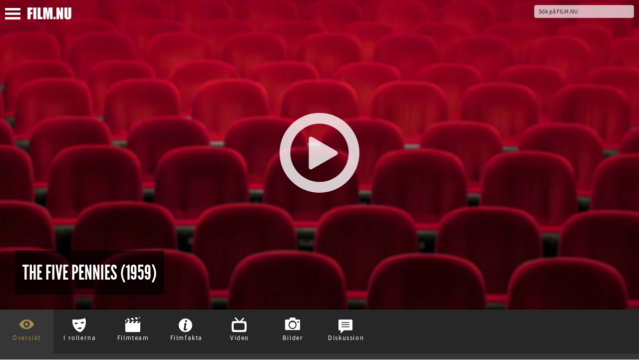

--- FILE ---
content_type: text/html; charset=UTF-8
request_url: https://film.nu/filmer/the-five-pennies/10131200.film
body_size: 14593
content:
<!doctype html>
<html class="no-js" lang="sv">
    <head prefix="og: http://ogp.me/ns# fb: http://ogp.me/ns/fb# movie: http://ogp.me/ns/movie#">
    <meta charset="UTF-8" />
    <meta name="viewport" content="width=device-width, initial-scale=1.0, minimal-ui, user-scalable=no" />
    <meta property="fb:app_id" content="44479722804" />
    <title>The Five Pennies (1959) – Filmer – Film . nu</title>    <link rel="alternate" type="application/rss+xml" title="Nya Filmer – Film.nu" href="https://film.nu/rss/filmer/" />
    <link rel="alternate" type="application/rss+xml" title="Senaste Filmrecensionerna – Film.nu" href="https://film.nu/rss/filmrecensioner/" />
    <link rel="icon" sizes="16x16" href="https://film.nu/img/icons/favicon.png" type="image/png" >
    <!--[if IE]><link rel="shortcut icon" sizes="16x16" href="https://film.nu/img/icons/favicon.ico" type="image/x-icon" /><![endif]-->
    <link rel="apple-touch-icon" href="https://film.nu/img/icons/apple-touch-icon-57x57-precomposed.png" />
    <link rel="apple-touch-icon" sizes="72x72" href="https://film.nu/img/icons/apple-touch-icon-72x72-precomposed.png" />
    <link rel="apple-touch-icon" sizes="114x114" href="https://film.nu/img/icons/apple-touch-icon-114x114-precomposed.png" />
    <link rel="icon" sizes="32x32 48x48" href="https://film.nu/img/icons/windows.ico" type="image/vnd.microsoft.icon">
        <meta name="facebook-domain-verification" content="xat0kvz56e8rle76k1aunlgiy6jm5l" />
      <script type="text/javascript">
  var permalink = 'https://film.nu/filmer/the-five-pennies/10131200.film';
  var share_title = 'The Five Pennies';
  var twitter_user = 'filmnu';
  var fb_app_id = 44479722804;
</script>
<meta name="description" content="The musical biopic of jazz great Red Nichols features a healthy dose of melodrama along with the melodies. As the famed Dixieland cornetist, he runs into opposition to his sound, but breaks through to success. He marries a warm, patient woman (Bel Geddes) and even finds time to raise a family. Then tragedy strikes when their daughter contracts polio. The jazzman puts down his horn to stand by her.">
<link rel="canonical" href="https://film.nu/filmer/the-five-pennies/10131200.film" />
<meta property="og:title" content="The Five Pennies | Film.nu">
<meta property="og:type" content="movie">
<meta property="og:url" content="https://film.nu/filmer/the-five-pennies/10131200.film">
<meta property="og:image" content="https://img.youtube.com/vi/JimhENx3Zfo/sddefault.jpg">
<meta property="og:description" content="The musical biopic of jazz great Red Nichols features a healthy dose of melodrama along with the melodies. As the famed Dixieland cornetist, he runs into opposition to his sound, but breaks through to success. He marries a warm, patient woman (Bel Geddes) and even finds time to raise a family. Then tragedy strikes when their daughter contracts polio. The jazzman puts down his horn to stand by her.">
<meta property="og:site_name" content="Film.nu">
<meta name="twitter:card" content="summary_large_image">
<meta name="twitter:site" content="@filmnu">
<meta name="twitter:title" content="The Five Pennies | Film.nu">
<meta name="twitter:description" content="The musical biopic of jazz great Red Nichols features a healthy dose of melodrama along with the melodies. As the famed Dixieland cornetist, he runs into opposition to his sound, but breaks through to success. He marries a warm, patient woman (Bel Geddes) and even finds time to raise a family. Then tragedy strikes when their daughter contracts polio. The jazzman puts down his horn to stand by her.">
<meta name="twitter:creator" content="@filmnu">
<meta name="twitter:image:src" content="https://img.youtube.com/vi/JimhENx3Zfo/sddefault.jpg">

            <link rel="stylesheet" href="https://film.nu/css/fonts.css" />
<link rel="stylesheet" href="https://film.nu/css/filmnu-icons.css">
<link rel="stylesheet" href="https://film.nu/css/jquery.ui.css" />
<link rel="stylesheet" href="https://film.nu/css/filmnu.css?ver=1.25" />

            <script src="https://film.nu/js/vendor/jquery/jquery.min.js"></script>
    <script src="https://film.nu/js/vendor/jquery/jquery-ui.min.js"></script>
        <script src="https://film.nu/js/vendor/bower_components/modernizr/modernizr.js"></script>
<!-- Matomo -->
<script>
  var _paq = window._paq = window._paq || [];
  _paq.push(['trackPageView']);
  _paq.push(['enableLinkTracking']);
  (function() {
    var u="//media.nu/mediastat/";
    _paq.push(['setTrackerUrl', u+'matomo.php']);
    _paq.push(['setSiteId', '2']);
    var d=document, g=d.createElement('script'), s=d.getElementsByTagName('script')[0];
    g.async=true; g.src=u+'matomo.js'; s.parentNode.insertBefore(g,s);
  })();
</script>
<!-- End Matomo Code -->
</head>
<body class="film-dark movie-page">          <script>
    window.fbAsyncInit = function() {
    	FB.init({
    		appId      : fb_app_id,
    		xfbml      : true,
    		version    : 'v2.1'
    	});
	};

    (function(d, s, id){
       var js, fjs = d.getElementsByTagName(s)[0];
       if (d.getElementById(id)) {return;}
       js = d.createElement(s); js.id = id;
       js.src = "//connect.facebook.net/sv_SE/sdk.js";
       fjs.parentNode.insertBefore(js, fjs);
    }(document, 'script', 'facebook-jssdk'));

    $(document).ready(function(){
    	$('.share_fb').click(function(e){
    		e.preventDefault();
    		FB.ui({
				method: 'share_open_graph',
				action_type: 'og.likes',
				action_properties: JSON.stringify({
					object:permalink,
				})
			}, function(response){});
		});
    });
</script>
<script>
	$(document).ready(function(){
		$('.share_twt').click(function(e){
			var twtTitle = share_title;
		    var twtUrl = permalink;
		    var twtVia = twitter_user;
		    var maxLength = 140 - (twtUrl.length + 1);
		    if (twtTitle.length > maxLength) {
		        twtTitle = twtTitle.substr(0, (maxLength - 3)) + '...';
		    }
		    var twtLink = 'https://twitter.com/intent/tweet?url=' + twtUrl + '&text=' + encodeURIComponent(twtTitle) + '&via=' + twtVia;
		    var width  = 575, height = 434, left = ($(window).width()  - width)  / 2, top = ($(window).height() - height) / 2;
		    window.open(twtLink, 'targetWindow', 'toolbar=no, location=no, status=no, menubar=no, scrollbars=yes, resizable=yes, width=' + width +  ', height=' + height + ', top=' + top + ', left=' + left);
		    return false;
		});
	});
</script>

    <div class="off-canvas-wrap docs-wrap" data-offcanvas>
        <div class="inner-wrap">
                                            <aside class="left-off-canvas-menu">
<style>img.sitelogo,img.sitemenu{height:24px;max-height:24px;top:4px;position:relative;}img.sitemenu{height:23px!important;max-height:23px!important;left:10px;}</style>
    <ul class="off-canvas-list oc-menu">
        <li><a class="exit-off-canvas"><i class="filmnu-x"><strong>Stäng</strong></i></a></li>
                        <li><a href="https://film.nu/sok-pa-film-nu/">Sök</a></li>
        <li><a href="https://film.nu/filmer/">Filmer</a></li>
        <li><a href="https://film.nu/personer/">Personer</a></li>
        <li><a href="https://film.nu/nyhet/">Nyheter</a></li>
                <li><a href="https://film.nu/filmrecensioner/">Recensioner</a></li>
        <li><a href="https://film.nu/filmfolk/">Filmfolk</a></li>
        <li><a href="https://film.nu/arkivet/">Arkiv</a></li>
                <li><a href="https://film.nu/info/">Om Film.nu</a></li>
        <li class="social-menu-heading">Följ oss</li>
        <li>                                                <span class="social-icon-link"><a target="_blank" href="https://instagram.com/filmnu/"><i class="filmnu-instagram"><strong>Instagram</strong></i></a></span>

                                                                                            <span class="social-icon-link"><a target="_blank" href="https://www.facebook.com/film.nu"><i class="filmnu-facebook"><strong>Facebook</strong></i></a></span>

                                                                <span class="social-icon-link"><a target="_blank" href="https://www.linkedin.com/company/film.nu/"><i class="filmnu-linkdin"><strong>LinkedIn</strong></i></a></span>

                                                                                                                                                        <p>Alla våra sociala kanaler <a href="https://film.nu/info/folj-oss-pa-twitter-facebook-google-plus/">hittar du här</a></p>
        </li>
    </ul>
</aside>

<nav class="tab-bar">
    <section class="left-small">
        <a class="left-off-canvas-toggle"><span><img class="sitemenu" alt="Visa meny" src="https://film.nu/img/svg/menu.svg" onerror="this.onerror=null; this.src='https://film.nu/img/svg/menu.png'"></span></a>
    </section>
    <section class="middle tab-bar-section">
        <a href="https://film.nu/"><img class="sitelogo" alt="Film.nu" src="https://film.nu/img/svg/filmnu.svg" onerror="this.onerror=null; this.src='https://film.nu/img/svg/filmnu.png'"></a>
    </section>
    <section class="right tab-bar-section">
                <form action="https://film.nu/sok-pa-film-nu/" method="get" autocomplete="off" class="hide-for-small">
                    <input id="q" type="text" placeholder="Sök på FILM.NU" name="q" autocomplete="off">
        </form>
    </section>
</nav>
                    <section class="main-section">
            <script type="application/ld+json">
{
    "@context": "http://schema.org/",
    "@type": "Movie",
    "name": "The Five Pennies",
        "alternateName": "The Five Pennies",    "description": "The musical biopic of jazz great Red Nichols features a healthy dose of melodrama along with the melodies. As the famed Dixieland cornetist, he runs into opposition to his sound, but breaks through to success. He marries a warm, patient woman (Bel Geddes) and even finds time to raise a family. Then tragedy strikes when their daughter contracts polio. The jazzman puts down his horn to stand by her. ",
        "dateCreated": "1959",    "datePublished": "1959-06-18",    "duration": "117",    "image": "https://img.youtube.com/vi/JimhENx3Zfo/sddefault.jpg",
            "trailer": [{
                "@type": "VideoObject",
                "description": "Danny Kaye cuts loose with his trademark musical clowning. Louis &quot;Satchmo&quot; Armstrong plays his horn and croons in that famed gargling-granite voice. Big Band...",                "thumbnail": "https://i.ytimg.com/vi/JimhENx3Zfo/hqdefault.jpg",
                "thumbnailUrl":  "https://i.ytimg.com/vi/JimhENx3Zfo/hqdefault.jpg",                "embedUrl": "https://www.youtube.com/embed/JimhENx3Zfo",                "uploadDate": "1959-06-18",                "name": "Trailer 1"            }],
                "genre": ["drama",                                                                            "musik"],
                "countryOfOrigin": ["USA"],
                        "actor": [{
    "@type": "Person",
    "name": "Bobby Troup",        "birthDate": "1918-10-18",        "jobTitle": "Artie Schutt",
            "sameAs": [
        "https://filmanic.com/people/bobby-troup/1024001.film",        "https://film.nu/personer/bobby-troup/1024001.film",                "https://www.themoviedb.org/person/161681"    ]},{
    "@type": "Person",
    "name": "Danny Kaye",    "birthPlace": "Brooklyn, New York, U.S.",    "birthDate": "1913-01-18",    "description": "Danny Kaye (born David Daniel Kaminsky; January 18, 1913 - March 3, 1987) was a celebrated American actor, singer, dancer, and comedia ...",
        "jobTitle": "Ernest Loring Nichols",
            "sameAs": [
        "https://filmanic.com/people/danny-kaye/1050372.film",        "https://film.nu/personer/danny-kaye/1050372.film",        "https://www.imdb.com/name/nm0001414",        "https://www.themoviedb.org/person/70668"    ]},{
    "@type": "Person",
    "name": "Barbara Bel Geddes",    "birthPlace": "New York City, New York, USA",    "birthDate": "1922-10-31",    "description": "Barbara Bel Geddes (October 31, 1922 - August 8, 2005) was an American actress, artist and children&#039;s author. She is best known for he ...",
        "jobTitle": "Wila Stutsman",
            "sameAs": [
        "https://filmanic.com/people/barbara-bel-geddes/1078875.film",        "https://film.nu/personer/barbara-bel-geddes/1078875.film",        "https://www.imdb.com/name/nm0000895",        "https://www.themoviedb.org/person/5730"    ]},{
    "@type": "Person",
    "name": "Louis Armstrong",    "birthPlace": " New Orleans, Louisiana, USA",    "birthDate": "1901-08-04",    "description": "Louis Daniel Armstrong  (August 4, 1901 - July 6, 1971), nicknamed Satchmo or Pops, was an American jazz trumpeter and singer from Ne ...",
        "jobTitle": "Sig själv",
            "sameAs": [
        "https://filmanic.com/people/louis-armstrong/1108465.film",        "https://film.nu/personer/louis-armstrong/1108465.film",        "https://www.imdb.com/name/nm0001918",        "https://www.themoviedb.org/person/82280"    ]},{
    "@type": "Person",
    "name": "Harry Guardino",    "birthPlace": "New York City, New York, USA",    "birthDate": "1925-12-23",    "description": "Harry Guardino (December 23, 1925â€”July 17, 1995) was an American actor whose career spanned from the early 1950s to the early 1990s. ...",
        "jobTitle": "Tony Valani",
            "sameAs": [
        "https://filmanic.com/people/harry-guardino/1106948.film",        "https://film.nu/personer/harry-guardino/1106948.film",        "https://www.imdb.com/name/nm0345340",        "https://www.themoviedb.org/person/14785"    ]},{
    "@type": "Person",
    "name": "Bob Crosby",        "birthDate": "1913-08-23",        "jobTitle": "Wil Paradise",
            "sameAs": [
        "https://filmanic.com/people/bob-crosby/1106987.film",        "https://film.nu/personer/bob-crosby/1106987.film",                "https://www.themoviedb.org/person/1027102"    ]},{
    "@type": "Person",
    "name": "Susan Gordon",    "birthPlace": "St. Paul, Minnesota, USA",    "birthDate": "1949-07-27",    "description": "Susan Gordon was an American child actress who appeared in films and numerous episodes of television programs such as The Twilight Zone, ...",
        "jobTitle": "Dorothy Nichols - Ages 6 to 13",
            "sameAs": [
        "https://filmanic.com/people/susan-gordon/1097230.film",        "https://film.nu/personer/susan-gordon/1097230.film",        "https://www.imdb.com/name/nm0330629",        "https://www.themoviedb.org/person/100606"    ]},{
    "@type": "Person",
    "name": "Tuesday Weld",    "birthPlace": "New York City, New York, USA",    "birthDate": "1943-08-27",    "description": "Tuesday Weld (born August 27, 1943) is an American actress.
Weld began her acting career as a child, and progressed to more mature rol ...",
        "jobTitle": "Dorothy Nichols - Age 13",
            "sameAs": [
        "https://filmanic.com/people/tuesday-weld/1071300.film",        "https://film.nu/personer/tuesday-weld/1071300.film",        "https://www.imdb.com/name/nm0001839",        "https://www.themoviedb.org/person/4514"    ]},{
    "@type": "Person",
    "name": "Ray Anthony",    "birthPlace": "Bentleyville, Pennsylvania, USA",    "birthDate": "1922-01-20",    "description": "Ray Anthony is an American bandleader, trumpeter, songwriter and actor.",
        "jobTitle": "Jimmy Dorsey",
            "sameAs": [
        "https://filmanic.com/people/ray-anthony/1118294.film",        "https://film.nu/personer/ray-anthony/1118294.film",        "https://www.imdb.com/name/nm0030989",        "https://www.themoviedb.org/person/116741"    ]},{
    "@type": "Person",
    "name": "Shelly Manne",                "jobTitle": "Dave Tough",
            "sameAs": [
        "https://filmanic.com/people/shelly-manne/1158758.film",        "https://film.nu/personer/shelly-manne/1158758.film",                "https://www.themoviedb.org/person/153697"    ]},{
    "@type": "Person",
    "name": "Ray Daley",                "jobTitle": "Glenn Miller",
            "sameAs": [
        "https://filmanic.com/people/ray-daley/1219285.film",        "https://film.nu/personer/ray-daley/1219285.film",                "https://www.themoviedb.org/person/165754"    ]},{
    "@type": "Person",
    "name": "Valerie Allen",    "birthPlace": "New York City, New York, USA",    "birthDate": "1936-02-10",        "jobTitle": "Tommye Eden",
            "sameAs": [
        "https://filmanic.com/people/valerie-allen/1112604.film",        "https://film.nu/personer/valerie-allen/1112604.film",                "https://www.themoviedb.org/person/141597"    ]}],
                "director": [{
    "@type": "Person",
    "name": "Melville Shavelson",    "birthPlace": "New York City, New York, USA",    "birthDate": "1917-04-01",    "description": "Melville Shavelson (April 1, 1917 - August 8, 2007) was an American film director, producer, screenwriter, and author. He was Presiden ...",
            "jobTitle": "Regiss&amp;ouml;r",
        "sameAs": [
        "https://filmanic.com/people/melville-shavelson/1063755.film",        "https://film.nu/personer/melville-shavelson/1063755.film",        "https://www.imdb.com/name/nm0789520",        "https://www.themoviedb.org/person/16745"    ]}],
                    "thumbnailUrl": "https://img.youtube.com/vi/JimhENx3Zfo/sddefault.jpg",    "sameAs": ["https://film.nu/filmer/the-five-pennies/10131200.film",        "https://filmanic.com/movies/the-five-pennies/10131200.film",        "https://www.imdb.com/title/tt0052809",        "https://www.themoviedb.org/movie/17677"]
}
</script>
<div class="backdrop-holder" style="background: url(https://img.youtube.com/vi/JimhENx3Zfo/sddefault.jpg) no-repeat top center, url(https://cdn.film.nu/img/default_wide.jpg) no-repeat center center; -webkit-background-size: cover; -moz-background-size: cover; -o-background-size: cover; background-size: cover;">
			<style>img.playbutton{height:160px;max-height:160px;opacity:.8;transition:opacity 0.5s ease}img.playbutton:hover{opacity:1!important;}.backdrop-holder-small img.playbutton{height:60px!important;max-height:60px!important;}</style>
	<div class="play"><a href="https://film.nu/youtube/JimhENx3Zfo/%20Trailer/autoplay/" data-reveal-id="youtubeModal" data-reveal-ajax="true" rel="nofollow"><img class="playbutton" alt="" src="https://film.nu/img/svg/play.svg" onerror="this.onerror=null; this.src='https://film.nu/img/svg/play.png'"></a></div>
			<div class="header-article">
    	<h1 itemprop="name"><span>The Five Pennies (1959)</span></h1>    	    	    </div>
        </div>


      <div id="small-header" class="backdrop-holder-small" style="background: url(https://cdn.film.nu/img/default_wide.jpg) no-repeat top center; -webkit-background-size: cover; -moz-background-size: cover; -o-background-size: cover; background-size: cover;">
			<style>img.playbutton{height:160px;max-height:160px;opacity:.8;transition:opacity 0.5s ease}img.playbutton:hover{opacity:1!important;}.backdrop-holder-small img.playbutton{height:60px!important;max-height:60px!important;}</style>
	<div class="play"><a href="https://film.nu/youtube/JimhENx3Zfo/%20Trailer/autoplay/" data-reveal-id="youtubeModal" data-reveal-ajax="true" rel="nofollow"><img class="playbutton" alt="" src="https://film.nu/img/svg/play.svg" onerror="this.onerror=null; this.src='https://film.nu/img/svg/play.png'"></a></div>
			<div class="header-article-small">
    	<h1><span>The Five Pennies (1959)</span></h1>    	    	    </div>
        </div>
	
  <div id="movie_top" class="movie-content">
    <div class="movie-nav">
      <ul>
                  <li class="movie_tab" data-bind="click: function(data) { content('movie') }, css: { active: content() == 'movie' }"><i class="pre-icon filmnu-about"></i><span>Översikt</span></li>

                          <li class="movie_tab" data-bind="click: function(data) { content('cast') }, css: { active: content() == 'cast' }"><i class="pre-icon filmnu-mask"></i><span>I rollerna</span></li>

                          <li class="movie_tab" data-bind="click: function(data) { content('crew') }, css: { active: content() == 'crew' }"><i class="pre-icon filmnu-clapper"></i><span>Filmteam</span></li>

                          <li class="movie_tab" data-bind="click: function(data) { content('moviefacts') }, css: { active: content() == 'moviefacts' }"><i class="pre-icon filmnu-info"></i><span>Filmfakta</span></li>

                          <li class="movie_tab" data-bind="click: function(data) { content('trailer') }, css: { active: content() == 'trailer' }"><i class="pre-icon filmnu-videos"></i><span>Video</span></li>

                          <li class="movie_tab" data-bind="click: function(data) { content('images') }, css: { active: content() == 'images' }"><i class="pre-icon filmnu-camera"></i><span>Bilder</span></li>

                                  <li class="movie_tab" data-bind="click: function(data) { content('comments') }, css: { active: content() == 'comments' }"><i class="pre-icon filmnu-comment"></i><span>Diskussion</span></li>

              </ul>
    </div>
    <div class="content">
            <div id="movie" class="tab-content" data-bind="visible: content() == 'movie'">
            <style>
.banner-credit { padding-left: 15px; max-width: 40% !important; }
.banner-credit-small { margin-top: 20px; margin-bottom: 30px; }
.banner-credit-small span { font-style: italic; }
@media screen and (max-width:1090px) { .banner-credit { display: none; } }
.switch_site, .banner-credit p, .banner-credit-small p {width:-webkit-min-content;width:-moz-min-content;width:min-content;padding:2px 6px 1px;border:solid 1px #bbb;}.switch_site a{white-space:nowrap;font-family:SourceSansProRegular;color:white!important;font-size:0.8rem!important;border:none!important;}.switch_site a:hover{border:none!important;}.switch_site i{vertical-align:middle;top:-1px;position:relative;padding-right:2px;}
.banner-credit p, .banner-credit-small p { margin-top: 5px; width: 100% !important; font-size: 12px !important; }
.banner-credit a, .banner-credit-small a { font-size: 12px !important; color: white !important; }
</style>

                    <div class="banner-credit">
        <span>Stillbild från YouTube-video via YouTubes API.</span>
        <a href="#copyright-notice"><strong style="text-transform: uppercase;">Jump to Copyright Notice</strong></a></div>

                        <p class="switch_site"><a href="https://filmanic.com/movies/the-five-pennies/10131200.film"><i class="filmnu-globe"></i> View this page in English on Filmanic</a></p>
                <div class="article">
                    <div class="genres">
                                                                                                                    <span><a href="https://film.nu/genre/drama/3567660/" data-tooltip data-width="150" class="has-tip" title="Hitta fler filmer inom drama-genren"><span class="label">Drama</span></a></span>
                                                                                                                                                                            <span><a href="https://film.nu/genre/musik/3567678/" data-tooltip data-width="150" class="has-tip" title="Hitta fler filmer inom musik-genren"><span class="label">Musik</span></a></span>
                                                                                          </div>
                                                        <div>
                              <p>The musical biopic of jazz great Red Nichols features a healthy dose of melodrama along with the melodies. As the famed Dixieland cornetist, he runs into opposition to his sound, but breaks through to success. He marries a warm, patient woman (Bel Geddes) and even finds time to raise a family. Then tragedy strikes when their daughter contracts polio. The jazzman puts down his horn to stand by her.</p>
                            </div>
                                                          </div>
        <div class="clear">&nbsp;</div>
                            <div id="copyright-notice"class="banner-credit-small">
        <span>Stillbild från YouTube-video via YouTubes API.</span>
        <p><strong>Copyright Notice:</strong> All images on this page are provided via the <strong>YouTube API</strong> unless otherwise stated. These images are hosted on YouTube's servers, and only embedded on this website. For claims of copyright infringement, please contact YouTube. Instructions how to submit a copyright removal request are provided <a target="_blank" rel="nofollow" href="https://support.google.com/youtube/answer/2807622?hl=en"><strong>here</strong></a>.</p>
        </div>

                        <div class="share">
		<button class="facebook share_fb"><i class="filmnu-facebook"></i><span><u class="hide-for-small">Dela på Facebook</u><u class="show-for-small">Dela</u></span></button>
			<button class="twitter share_twt"><i class="filmnu-twitter"></i><span><u class="hide-for-small">Dela på Twitter</u><u class="show-for-small">Dela</u></span></button>
	</div>

                <div id="coohl">
            <h3><a href="https://film.nu/nyhet/">Listor &amp; Nyheter</a></h3><ul class="content-block-3">
  	  	   	  <li><a class="th" style="background: url(https://film.nu/nyhet/wp-content/uploads/2025/05/murderbot-alexander-skarsgard.jpg) no-repeat center center; background-size: cover;" href="https://film.nu/nyhet/alexander-skarsgard-vacker-starka-kanslor-som-murderbot/"><div class="teaser hide-for-touch">Alexander Skarsgårds tolkning av Murderbot i Apples nya sci-fi-serie har väckt starka reaktioner – från hyllningar till försiktig skepsis.
... (Alexander Skarsgård i “Murderbot”, som har premiär 16 maj 2025 på Apple TV+. Foto: Apple)</div><img loading="lazy" src="https://film.nu/nyhet/wp-content/uploads/2025/05/murderbot-alexander-skarsgard.jpg" alt="Alexander Skarsgård i “Murderbot”, som har premiär 16 maj 2025 på Apple TV+. Foto: Apple"><span class="th_title">Ny sci-fi-serie: Alexander Skarsgård väcker starka känslor som “Murderbot”</span></a></li>
  	  	  	  	  	  	   	  <li><a class="th" style="background: url(https://film.nu/nyhet/wp-content/uploads/2025/05/mission-impossible-final.jpg) no-repeat center center; background-size: cover;" href="https://film.nu/nyhet/basta-nya-filmerna-pa-bio-i-maj-2025/"><div class="teaser hide-for-touch">I maj 2025 får den bisarra skräckkomedin “Death of a Unicorn” med Paul Rudd och Jenna Ortega premiär på bio. Bland andra premiärer märks “Hu... (Tom Cruise spelar Ethan Hunt i “Mission: Impossible &amp;#8211; The Final Reckoning”. Foto: Paramount Pictures/Skydance)</div><img loading="lazy" src="https://film.nu/nyhet/wp-content/uploads/2025/05/mission-impossible-final.jpg" alt="Tom Cruise spelar Ethan Hunt i “Mission: Impossible &amp;#8211; The Final Reckoning”. Foto: Paramount Pictures/Skydance"><span class="th_title">Bäst på bio just nu: Här är de viktigaste filmpremiärerna i maj 2025</span></a></li>
  	  	  	  	  	  	   	  <li><a class="th" style="background: url(https://film.nu/nyhet/wp-content/uploads/2025/04/grona-linjen.jpg) no-repeat center center; background-size: cover;" href="https://film.nu/nyhet/veckans-basta-nya-filmer-och-tv-serier-vecka-17-2025/"><div class="teaser hide-for-touch">Det blir mycket dokumentär på bio den här veckan – “Zlatans näsa”, “Gröna linjen” och “Dialogpolisen” får alla premiär fredag 25 april. På s... (Gröna linjen. Foto via Lucky Dogs)</div><img loading="lazy" src="https://film.nu/nyhet/wp-content/uploads/2025/04/grona-linjen.jpg" alt="Gröna linjen. Foto via Lucky Dogs"><span class="th_title">Film och TV – Vecka 17 2025: Din guide till veckans bästa premiärer • Se alla trailers här</span></a></li>
  	  	  	  	  	  	   	  <li><a class="th" style="background: url(https://film.nu/nyhet/wp-content/uploads/2025/04/ann-marie-valjer-gladje.jpg) no-repeat center center; background-size: cover;" href="https://film.nu/nyhet/veckans-basta-nya-filmer-och-tv-serier-vecka-16-2025/"><div class="teaser hide-for-touch">“The Penguin Lessons”, där Björn Gustafsson spelar mot Steve Coogan – och en pingvin – går upp på bio i helgen. På streaming märks andra säs... (Mia Skäringer i “Ann-Marie väljer glädje”. Foto: Filip Stankovic/SVT.)</div><img loading="lazy" src="https://film.nu/nyhet/wp-content/uploads/2025/04/ann-marie-valjer-gladje.jpg" alt="Mia Skäringer i “Ann-Marie väljer glädje”. Foto: Filip Stankovic/SVT."><span class="th_title">Film och TV – Vecka 16 2025: Din guide till veckans bästa premiärer • Se alla trailers här</span></a></li>
  	  	  	  	  	  	   	  <li><a class="th" style="background: url(https://film.nu/nyhet/wp-content/uploads/2025/04/your-friends-neighbors.jpg) no-repeat center center; background-size: cover;" href="https://film.nu/nyhet/veckans-basta-nya-filmer-och-tv-serier-vecka-15-2025/"><div class="teaser hide-for-touch">En av veckans snackisar på streaming är “Your Friends and Neighbors” med Jon Hamm i huvudrollen. “Hacks” är tillbaka med sin fjärde säsong, ... (Jon Hamm i Your Friends and Neighbors på Apple TV+. Foto: Apple.)</div><img loading="lazy" src="https://film.nu/nyhet/wp-content/uploads/2025/04/your-friends-neighbors.jpg" alt="Jon Hamm i Your Friends and Neighbors på Apple TV+. Foto: Apple."><span class="th_title">Film och TV – Vecka 15 2025: Din guide till veckans bästa premiärer • Se alla trailers här</span></a></li>
  	  	  	  	  	  	   	  <li><a class="th" style="background: url(https://film.nu/nyhet/wp-content/uploads/2025/04/alla-alskar-touda.jpg) no-repeat center center; background-size: cover;" href="https://film.nu/nyhet/veckans-basta-nya-filmer-och-tv-serier-vecka-14-2025/"><div class="teaser hide-for-touch">På bio får “A Minecraft Movie” premiär tillsammans med “Alla älskar Touda”. På streaming är två av nyheterna miniserien “Dying for Sex” och ... (Nisrin Erradi i “Alla älskar Touda”. Foto via TriArt Film.)</div><img loading="lazy" src="https://film.nu/nyhet/wp-content/uploads/2025/04/alla-alskar-touda.jpg" alt="Nisrin Erradi i “Alla älskar Touda”. Foto via TriArt Film."><span class="th_title">Film och TV – Vecka 14 2025: Din guide till veckans bästa premiärer • Se alla trailers här</span></a></li>
  	  	  	  	</ul>

        </div>
                        <div id="svagerpolitik_external">
                        <h3><a href="https://svagerpolitik.se/">Politik från hela världen på Svågerpolitik.se</a></h3><ul class="content-block-3">
  	  	   	  <li><a class="th" style="background: url(https://svagerpolitik.se/files/2025/12/vastbanken.jpg) no-repeat center center; background-size: cover;" href="https://svagerpolitik.se/0003386/nyhetsbrevet-usa-satter-press-pa-modell-ny-barriar-pa-vastbanken-och-valrysare-i-honduras/"><div class="teaser hide-for-touch">Hon anklagas för att ha smugglat ut en gängledare ur fängelse och för att arrangera “knarkfester” åt det ökända syndikatet Tren de Aragua. M... (En palestinsk pojke och en israelisk soldat vid en tidigare konstruerad barriär på Västbanken. Bilden är från 2004. Foto: Justin McIntosh via Wikimedia Commons. (CC BY 2.0) )</div><img loading="lazy" src="https://svagerpolitik.se/files/2025/12/vastbanken.jpg" alt="En palestinsk pojke och en israelisk soldat vid en tidigare konstruerad barriär på Västbanken. Bilden är från 2004. Foto: Justin McIntosh via Wikimedia Commons. (CC BY 2.0) "><span class="th_title">Nyhetsbrevet: USA sätter press på modell, ny barriär på Västbanken – och valrysare i Honduras</span></a></li>
  	  	  	  	  	  	   	  <li><a class="th" style="background: url(https://svagerpolitik.se/files/2025/11/gruva-kongo-kinshasa.jpg) no-repeat center center; background-size: cover;" href="https://svagerpolitik.se/0003363/nyhetsbrevet-den-grona-omstallningens-blodiga-pris-och-valtider-i-latinamerika/"><div class="teaser hide-for-touch">I de fina salongerna i Belém misslyckades världens ledare att enas om en utfasning av fossila bränslen. Samtidigt, i en kollapsad gruva i Ko... (Panik utbröt vid en koboltgruva i Kongo-Kinshasa efter att en bro rasat. Bilden visar en annan gruva i landet som utvinner coltan, en mineral som används i bland annat mobiltelefoner. Foto: MONUSCO via Wikimedia Commons (CC BY-SA 2.0) )</div><img loading="lazy" src="https://svagerpolitik.se/files/2025/11/gruva-kongo-kinshasa.jpg" alt="Panik utbröt vid en koboltgruva i Kongo-Kinshasa efter att en bro rasat. Bilden visar en annan gruva i landet som utvinner coltan, en mineral som används i bland annat mobiltelefoner. Foto: MONUSCO via Wikimedia Commons (CC BY-SA 2.0) "><span class="th_title">Nyhetsbrevet: Den gröna omställningens blodiga pris – och valtider i Latinamerika</span></a></li>
  	  	  	  	  	  	   	  <li><a class="th" style="background: url(https://svagerpolitik.se/files/2025/11/kungen-silvia-cop30.jpg) no-repeat center center; background-size: cover;" href="https://svagerpolitik.se/0003333/nyhetsbrevet-biya-starmer-och-trump-ledare-under-press-i-tre-varldsdelar/"><div class="teaser hide-for-touch">Ö-nationer kräver besked på COP30, Labour skakar av kupp­rykten, världens äldste president svors in igen vid 92 – och i Irak testade väljarn... (Brasiliens president Luiz Inácio Lula da Silva tillsammans med kung Carl XVI Gustaf och drottning Silvia under den officiella mottagningen av delegationscheferna på klimattoppmötet COP30 i Belém. Foto: Ricardo Stuckert / PR via Wikimedia Commons (CC BY-SA 4.0) )</div><img loading="lazy" src="https://svagerpolitik.se/files/2025/11/kungen-silvia-cop30.jpg" alt="Brasiliens president Luiz Inácio Lula da Silva tillsammans med kung Carl XVI Gustaf och drottning Silvia under den officiella mottagningen av delegationscheferna på klimattoppmötet COP30 i Belém. Foto: Ricardo Stuckert / PR via Wikimedia Commons (CC BY-SA 4.0) "><span class="th_title">Nyhetsbrevet: Biya, Starmer och Trump – ledare under press i tre världsdelar</span></a></li>
  	  	  	  	</ul>

        </div>
                        <div id="media_nu_external">
                        <h3><a href="https://media.nu/">Senaste nytt från Media.nu</a></h3><ul class="content-block-3">
  	  	   	  <li><a class="th" style="background: url(https://media.nu/wp-content/blogs.dir/1/files/2026/01/google-search-mobil-dator-scaled.jpg) no-repeat center center; background-size: cover;" href="https://media.nu/0014013/nyhetsbrevet-sa-overlever-journalistiken-nar-soktrafiken-rasar/"><div class="teaser hide-for-touch">Trafiken till nyhetssajter väntas minska med 40 procent när chatbotar ersätter sökmotorer. Är redaktionerna redo för “Google zero”? I Iran t... (Nya knep krävs när söktrafiken från Google minskar. Foto: Shutter Speed / Unsplash)</div><img loading="lazy" src="https://media.nu/wp-content/blogs.dir/1/files/2026/01/google-search-mobil-dator-scaled.jpg" alt="Nya knep krävs när söktrafiken från Google minskar. Foto: Shutter Speed / Unsplash"><span class="th_title">Nyhetsbrevet: Så överlever journalistiken när söktrafiken rasar</span></a></li>
  	  	  	  	  	  	   	  <li><a class="th" style="background: url(https://media.nu/wp-content/blogs.dir/1/files/2025/12/google-kontor-scaled.jpg) no-repeat center center; background-size: cover;" href="https://media.nu/0013996/vanligt-med-fel-i-ai-svar-google-blir-inte-alltid-ratt/"><div class="teaser hide-for-touch">Google hävdar att man kan leverera “pålitlig och högkvalitativ information” – ändå blir det fel i AI-svaren från sökjätten. Bolaget sticker ... (Googles högkvarter i Mountain View, Kalifornien. Foto: The Pancake of Heaven! via Wikimedia Commons (CC BY-SA 4.0) )</div><img loading="lazy" src="https://media.nu/wp-content/blogs.dir/1/files/2025/12/google-kontor-scaled.jpg" alt="Googles högkvarter i Mountain View, Kalifornien. Foto: The Pancake of Heaven! via Wikimedia Commons (CC BY-SA 4.0) "><span class="th_title">Vanligt med fel i AI-svar – Google: “Blir inte alltid rätt”</span></a></li>
  	  	  	  	  	  	   	  <li><a class="th" style="background: url(https://media.nu/wp-content/blogs.dir/1/files/2025/12/karlsten-google.jpg) no-repeat center center; background-size: cover;" href="https://media.nu/0013829/googles-ai-havdar-att-emanuel-karlsten-star-bakom-media-nu-etablerad-sanning/"><div class="teaser hide-for-touch">Det kommer fler och fler rapporter om fel i Googles AI-översikter.
När Media.nu:s redaktör frågade vem som står bakom den egna sajten blev ... (Googles AI-läge påstår att Emanuel Karlsten står bakom Media.nu. Foto: Johan Lindqvist (bilden är beskuren), skärmdump från Google. Montage: Media.nu.)</div><img loading="lazy" src="https://media.nu/wp-content/blogs.dir/1/files/2025/12/karlsten-google.jpg" alt="Googles AI-läge påstår att Emanuel Karlsten står bakom Media.nu. Foto: Johan Lindqvist (bilden är beskuren), skärmdump från Google. Montage: Media.nu."><span class="th_title">Googles AI hävdar att Emanuel Karlsten står bakom Media.nu: “Etablerad sanning”</span></a></li>
  	  	  	  	</ul>

        </div>
                                <div id="coohl_external">
                        <h3><a href="https://coohl.se/">Kolla på video hos Coohl.se</a></h3><ul class="content-block-3">
  	  	   	  <li><a class="th" style="background: url(https://coohl.se/wp-content/uploads/2022/02/coffee-research.jpg) no-repeat center center; background-size: cover;" href="https://coohl.se/4337/kaffe-bra-eller-daligt-se-alla-kaffestudier-pa-din-fikapaus/"><div class="teaser hide-for-touch">Kaffe är dåligt för dig! Kaffe är bra för din hälsa! Fördelarna och nackdelarna med att dricka kaffe diskuteras ofta och högljutt. Otaliga s... (Är kaffe bra eller dåligt för dig? Foto: Nathan Dumlao / Unsplash)</div><img loading="lazy" src="https://coohl.se/wp-content/uploads/2022/02/coffee-research.jpg" alt="Är kaffe bra eller dåligt för dig? Foto: Nathan Dumlao / Unsplash"><span class="th_title">Kaffe – bra eller dåligt? Se alla kaffestudier på din fikapaus</span></a></li>
  	  	  	  	  	  	   	  <li><a class="th" style="background: url(https://coohl.se/wp-content/uploads/2021/09/kattkafeer-hela-varlden.jpg) no-repeat center center; background-size: cover;" href="https://coohl.se/3976/20-mysiga-kattkafeer-over-hela-varlden/"><div class="teaser hide-for-touch">Vad sägs om att dela en kaffe med en katt? Konceptet, som går ut på att man kan kela med katter samtidigt som man tar en fika, är mycket pop... (Kattkaféer har blivit populära över hela världen. Foto: Reba Spike / Unsplash)</div><img loading="lazy" src="https://coohl.se/wp-content/uploads/2021/09/kattkafeer-hela-varlden.jpg" alt="Kattkaféer har blivit populära över hela världen. Foto: Reba Spike / Unsplash"><span class="th_title">20 mysiga kattkaféer över hela världen</span></a></li>
  	  	  	  	  	  	   	  <li><a class="th" style="background: url(https://coohl.se/wp-content/uploads/2021/10/film-set.jpg) no-repeat center center; background-size: cover;" href="https://coohl.se/4216/18-kanda-skadespelare-i-reklamfilmer-fran-1990-talet/"><div class="teaser hide-for-touch">De är superkända nu, men på 1990-talet kände inte alla till vilka de var. Visste du att Tina Fey, Stephen Colbert och Amy Adams alla gjorde ... (Filminspelning. Foto: Jakob Owens / Unsplash)</div><img loading="lazy" src="https://coohl.se/wp-content/uploads/2021/10/film-set.jpg" alt="Filminspelning. Foto: Jakob Owens / Unsplash"><span class="th_title">18 kända skådespelare i reklamfilmer från 1990-talet</span></a></li>
  	  	  	  	</ul>

        </div>
                        <div id="news">
          <h3>Pärlor från arkivet</h3><ul class="content-block-3">
						  <li><a class="th" style="background-image: url(https://cdn.film.nu/img/lasse_aberg_1999_med.jpg);" href="https://film.nu/arkiv/id/341/"><div class="teaser hide-for-touch">För 40 år sedan, 1980, hade den första &quot;Sällskapsresan&quot; premiär. För lite mer än 20 år sedan träffade Film.nu upphovsmannen Lasse Åberg  ...</div><img loading="lazy" src="https://cdn.film.nu/img/lasse_aberg_1999_med.jpg"><span class="th_title">Möt Lasse Åberg: 40-årsjubileum för Sällskapsresan</span></a></li>
  	  	  	  	  							  <li><a class="th" style="background-image: url(https://cdn.film.nu/img/gena_rowlands_213_153.jpg);" href="https://film.nu/arkiv/id/266/"><div class="teaser hide-for-touch">Flashback 20 år till Stockholms filmfestival 1998, där Film.nu träffade Gena Rowlands!
Den amerikanska indie-drottningen var tidigt ute ...</div><img loading="lazy" src="https://cdn.film.nu/img/gena_rowlands_213_153.jpg"><span class="th_title">Gena Rowlands: Fruktansvärt kul att klå upp grabbar</span></a></li>
  	  	  	  	  							  <li><a class="th" style="background-image: url(https://cdn.film.nu/img/ny126.jpg);" href="https://film.nu/nyheter/130/gael-garcia-bernal-vill-inte-vara-beroende-av-pengar/"><div class="teaser hide-for-touch">“Jag tror på att man ibland inte ska fråga om tillåtelse, utan bara hitta ett sätt att göra det på – ta kameran och börja filma!”. Film. ...</div><img loading="lazy" src="https://cdn.film.nu/img/ny126.jpg"><span class="th_title">Gael García Bernal: Filma först, fråga sen</span></a></li>
  	  	  	  	  							  <li><a class="th" style="background-image: url(https://cdn.film.nu/img/nyh1060_350_2.jpg);" href="https://film.nu/nyheter/78/inget-bongbong-i-bond/"><div class="teaser hide-for-touch">“Jag skäms så för att jag inte kan prata svenska med er”, sa Eva Green när hon var på besök i Sverige (den franska skådespelaren har en  ...</div><img loading="lazy" src="https://cdn.film.nu/img/nyh1060_350_2.jpg"><span class="th_title">Eva Green: Inget “bong-bong” i Bond</span></a></li>
  	  	  	  	  							  <li><a class="th" style="background-image: url(https://cdn.film.nu/img/hugh2_350.jpg);" href="https://film.nu/nyheter/1/hugh-grant-vill-vara-privat/"><div class="teaser hide-for-touch">“Den här kändisgrejen, jag tror att man kan välja att sluta med den och bli en normal, civiliserad människa”. Film.nu träffade den britt ...</div><img loading="lazy" src="https://cdn.film.nu/img/hugh2_350.jpg"><span class="th_title">Hugh Grant: Man kan bli en normal, civiliserad människa</span></a></li>
  	  	  	  	  							  <li><a class="th" style="background-image: url(https://cdn.film.nu/img/schyffert-gustafsson-killingganget_m.jpg);" href="https://film.nu/arkiv/id/315/"><div class="teaser hide-for-touch">“Torsk på Tallinn” började med en suparresa till Dalarna – “som en kickoff”, sa Henrik Schyffert när vi träffade honom och resten av Kil ...</div><img loading="lazy" src="https://cdn.film.nu/img/schyffert-gustafsson-killingganget_m.jpg"><span class="th_title">Killing-gänget: 20-årsjubileum för “En liten film”</span></a></li>
  	  	  	  	  	</ul>

        </div>
                                          <div class="tmdb-credit"><i class="filmnu-tmdb1"><strong>TMDb</strong></i> Film.nu använder sig av The Movie Database API (TMDb) för vissa funktioner, men är inte på något sätt stödd eller certifierad av TMDb.</div>

               </div>
                     <div id="cast" class="tab-content" data-bind="visible: content() == 'cast', css: { shownow: content() == 'cast' }">

          <div class="poster-grid">
	<h3>Medverkande skådespelare i “The Five Pennies”</h3>
		<ul>
			    	                	  <li>
	    <a href="https://film.nu/personer/bobby-troup/1024001.film" title="Bobby Troup" data-tooltip data-width="175" class="has-tip"><div class="panel">
	    			                                    <div class="credits_th" style="background-image: url(https://film.nu/img/placeholders/200x300/1.png);"><img loading="lazy" src="https://film.nu/img/placeholders/200x300/1.png" alt="Bobby Troup"></div>
          			              <div class="credits_meta">
        <p class="title">Bobby Troup</p>
                                                                          <p class="character">Artie Schutt</p>
              </div>
	  </div></a>
	  </li>
	  	               	                	  <li>
	    <a href="https://film.nu/personer/danny-kaye/1050372.film" title="Danny Kaye (born David Daniel Kaminsky; January 18, 1913 - March 3, 1987) was a celebrated American actor, singer, dancer, and comedia ..." data-tooltip data-width="175" class="has-tip"><div class="panel">
	    			                                    <div class="credits_th" style="background-image: url(https://film.nu/img/placeholders/200x300/2.png);"><img loading="lazy" src="https://film.nu/img/placeholders/200x300/2.png" alt="Danny Kaye"></div>
          			              <div class="credits_meta">
        <p class="title">Danny Kaye</p>
                                                                          <p class="character">Ernest Loring Nichols</p>
              </div>
	  </div></a>
	  </li>
	  	               	                	  <li>
	    <a href="https://film.nu/personer/barbara-bel-geddes/1078875.film" title="Barbara Bel Geddes (October 31, 1922 - August 8, 2005) was an American actress, artist and children&#039;s author. She is best known for he ..." data-tooltip data-width="175" class="has-tip"><div class="panel">
	    			                                    <div class="credits_th" style="background-image: url(https://film.nu/img/placeholders/200x300/3.png);"><img loading="lazy" src="https://film.nu/img/placeholders/200x300/3.png" alt="Barbara Bel Geddes"></div>
          			              <div class="credits_meta">
        <p class="title">Barbara Bel Geddes</p>
                                                                          <p class="character">Wila Stutsman</p>
              </div>
	  </div></a>
	  </li>
	  	               	                	  <li>
	    <a href="https://film.nu/personer/louis-armstrong/1108465.film" title="Louis Daniel Armstrong  (August 4, 1901 - July 6, 1971), nicknamed Satchmo or Pops, was an American jazz trumpeter and singer from Ne ..." data-tooltip data-width="175" class="has-tip"><div class="panel">
	    			                                    <div class="credits_th" style="background-image: url(https://film.nu/img/placeholders/200x300/4.png);"><img loading="lazy" src="https://film.nu/img/placeholders/200x300/4.png" alt="Louis Armstrong"></div>
          			              <div class="credits_meta">
        <p class="title">Louis Armstrong</p>
                                                                          <p class="character">Sig själv</p>
              </div>
	  </div></a>
	  </li>
	  	               	                	  <li>
	    <a href="https://film.nu/personer/harry-guardino/1106948.film" title="Harry Guardino (December 23, 1925â€”July 17, 1995) was an American actor whose career spanned from the early 1950s to the early 1990s. ..." data-tooltip data-width="175" class="has-tip"><div class="panel">
	    			                                    <div class="credits_th" style="background-image: url(https://film.nu/img/placeholders/200x300/5.png);"><img loading="lazy" src="https://film.nu/img/placeholders/200x300/5.png" alt="Harry Guardino"></div>
          			              <div class="credits_meta">
        <p class="title">Harry Guardino</p>
                                                                          <p class="character">Tony Valani</p>
              </div>
	  </div></a>
	  </li>
	  	               	                	  <li>
	    <a href="https://film.nu/personer/bob-crosby/1106987.film" title="Bob Crosby" data-tooltip data-width="175" class="has-tip"><div class="panel">
	    			                                    <div class="credits_th" style="background-image: url(https://film.nu/img/placeholders/200x300/6.png);"><img loading="lazy" src="https://film.nu/img/placeholders/200x300/6.png" alt="Bob Crosby"></div>
          			              <div class="credits_meta">
        <p class="title">Bob Crosby</p>
                                                                          <p class="character">Wil Paradise</p>
              </div>
	  </div></a>
	  </li>
	  	               	                	  <li>
	    <a href="https://film.nu/personer/susan-gordon/1097230.film" title="Susan Gordon was an American child actress who appeared in films and numerous episodes of television programs such as The Twilight Zone, ..." data-tooltip data-width="175" class="has-tip"><div class="panel">
	    			                                    <div class="credits_th" style="background-image: url(https://film.nu/img/placeholders/200x300/1.png);"><img loading="lazy" src="https://film.nu/img/placeholders/200x300/1.png" alt="Susan Gordon"></div>
          			              <div class="credits_meta">
        <p class="title">Susan Gordon</p>
                                                                          <p class="character">Dorothy Nichols - Ages 6 to 13</p>
              </div>
	  </div></a>
	  </li>
	  	               	                	  <li>
	    <a href="https://film.nu/personer/tuesday-weld/1071300.film" title="Tuesday Weld (born August 27, 1943) is an American actress.
Weld began her acting career as a child, and progressed to more mature rol ..." data-tooltip data-width="175" class="has-tip"><div class="panel">
	    			                                    <div class="credits_th" style="background-image: url(https://film.nu/img/placeholders/200x300/2.png);"><img loading="lazy" src="https://film.nu/img/placeholders/200x300/2.png" alt="Tuesday Weld"></div>
          			              <div class="credits_meta">
        <p class="title">Tuesday Weld</p>
                                                                          <p class="character">Dorothy Nichols - Age 13</p>
              </div>
	  </div></a>
	  </li>
	  	               	                	  <li>
	    <a href="https://film.nu/personer/ray-anthony/1118294.film" title="Ray Anthony is an American bandleader, trumpeter, songwriter and actor." data-tooltip data-width="175" class="has-tip"><div class="panel">
	    			                                    <div class="credits_th" style="background-image: url(https://film.nu/img/placeholders/200x300/3.png);"><img loading="lazy" src="https://film.nu/img/placeholders/200x300/3.png" alt="Ray Anthony"></div>
          			              <div class="credits_meta">
        <p class="title">Ray Anthony</p>
                                                                          <p class="character">Jimmy Dorsey</p>
              </div>
	  </div></a>
	  </li>
	  	               	                	  <li>
	    <a href="https://film.nu/personer/shelly-manne/1158758.film" title="Shelly Manne" data-tooltip data-width="175" class="has-tip"><div class="panel">
	    			                                    <div class="credits_th" style="background-image: url(https://film.nu/img/placeholders/200x300/4.png);"><img loading="lazy" src="https://film.nu/img/placeholders/200x300/4.png" alt="Shelly Manne"></div>
          			              <div class="credits_meta">
        <p class="title">Shelly Manne</p>
                                                                          <p class="character">Dave Tough</p>
              </div>
	  </div></a>
	  </li>
	  	               	                	  <li>
	    <a href="https://film.nu/personer/ray-daley/1219285.film" title="Ray Daley" data-tooltip data-width="175" class="has-tip"><div class="panel">
	    			  			    			    <div class="credits_th" style="background-image: url(https://film.nu/img/placeholders/200x300/5.png);"><img loading="lazy" src="https://film.nu/img/placeholders/200x300/5.png" alt="Ray Daley"></div>
			              <div class="credits_meta">
        <p class="title">Ray Daley</p>
                                                                          <p class="character">Glenn Miller</p>
              </div>
	  </div></a>
	  </li>
	  	               	                	  <li>
	    <a href="https://film.nu/personer/valerie-allen/1112604.film" title="Valerie Allen" data-tooltip data-width="175" class="has-tip"><div class="panel">
	    			                                    <div class="credits_th" style="background-image: url(https://film.nu/img/placeholders/200x300/6.png);"><img loading="lazy" src="https://film.nu/img/placeholders/200x300/6.png" alt="Valerie Allen"></div>
          			              <div class="credits_meta">
        <p class="title">Valerie Allen</p>
                                                                          <p class="character">Tommye Eden</p>
              </div>
	  </div></a>
	  </li>
	  	             </ul>
</div>

        </div>
                    <div id="crew" class="tab-content" data-bind="visible: content() == 'crew', css: { shownow: content() == 'crew' }">

                  <div class="poster-grid">
	<h3>Regi</h3>
		<ul>
			    	                	  <li>
	    <a href="https://film.nu/personer/melville-shavelson/1063755.film" title="Melville Shavelson (April 1, 1917 - August 8, 2007) was an American film director, producer, screenwriter, and author. He was Presiden ..." data-tooltip data-width="175" class="has-tip"><div class="panel">
	    			                                    <div class="credits_th" style="background-image: url(https://film.nu/img/placeholders/200x300/1.png);"><img loading="lazy" src="https://film.nu/img/placeholders/200x300/1.png" alt="Melville Shavelson"></div>
          			              <div class="credits_meta">
        <p class="title">Melville Shavelson</p>
                                                                          <p class="character">Regiss&ouml;r</p>
              </div>
	  </div></a>
	  </li>
	  	             </ul>
</div>

                                                </div>
                    <div id="trailer" class="tab-content" data-bind="visible: content() == 'trailer', css: { shownow: content() == 'trailer' }">

          <h3>Trailers och klipp från “The Five Pennies”</h3>
          <ul class="trailers">
                                                                                                <li><span id="vm2917463"><a class="th" style="background-image: url(https://i.ytimg.com/vi/JimhENx3Zfo/hqdefault.jpg);" href="https://film.nu/youtube/JimhENx3Zfo/video/autoplay/" data-reveal-id="youtubeModal" data-reveal-ajax="true" rel="nofollow"><img loading="lazy" src="https://i.ytimg.com/vi/JimhENx3Zfo/hqdefault.jpg"><span class="th_play"><i class="filmnu-play"></i></span><span class="th_title">Trailer 1 | YouTube</span></a></span>
</li>
                                </ul>
        </div>
                    <div id="images" class="tab-content" data-bind="visible: content() == 'images', css: { shownow: content() == 'images' }">

          <h3>Bilder från “The Five Pennies”</h3>
          <div class="subheading">Klicka på bilderna för att visa i full storlek <i class="filmnu-zoomin"></i></div>
          <ul class="review-images clearing-thumbs" data-clearing>
                                          </ul>

        </div>
                          <div id="comments" class="tab-content" data-bind="visible: content() == 'comments', css: { shownow: content() == 'comments' }">

        <h3>Dela din mening om “The Five Pennies”</h3>
        <div class="subheading">Dela “The Five Pennies” med dina vänner och starta en diskussion på Facebook eller Twitter!</div>
        <div class="share">
		<button class="facebook share_fb"><i class="filmnu-facebook"></i><span><u class="hide-for-small">Kommentera på Facebook</u><u class="show-for-small">Kommentera</u></span></button>
			<button class="twitter share_twt"><i class="filmnu-twitter"></i><span><u class="hide-for-small">Kommentera på Twitter</u><u class="show-for-small">Kommentera</u></span></button>
	</div>

        </div>
                    <div id="moviefacts" class="tab-content" data-bind="visible: content() == 'moviefacts', css: { shownow: content() == 'moviefacts' }">

          <h3>The Five Pennies</h3>
                      <div class="movielinks">
		<a target="_blank" href="https://www.imdb.com/title/tt0052809" rel="nofollow"><i class="filmnu-imdb"><strong>IMDb</strong></i></a>
									<a target="_blank" href="https://www.themoviedb.org/movie/17677" rel="nofollow"><i class="filmnu-tmdb2"><strong>The Movie Database</strong></i></a>
	</div>

                      <div class="moviefact">
	<div class="fact_label"><span>Originaltitel</span></div>
	<div class="fact_text"><p>
        The Five Pennies	</p></div>
</div>

                                <div class="moviefact">
	<div class="fact_label"><span>Speltid i minuter</span></div>
	<div class="fact_text"><p>
        117	</p></div>
</div>

                                <div class="moviefact">
	<div class="fact_label"><span>Produktionsår</span></div>
	<div class="fact_text"><p>
        1959	</p></div>
</div>

                                                                                                                <div class="moviefact">
	<div class="fact_label"><span>Produktionsland</span></div>
	<div class="fact_text"><p>
				<a href="https://film.nu/filmland/usa/2378968/">USA</a>	</p></div>
</div>

                                                                            <div class="moviefact">
	<div class="fact_label"><span>Internationell premiär</span></div>
	<div class="fact_text"><p>
        1959-06-18	</p></div>
</div>

                              </div>
          </div>
</div>
                          <nav class="breadcrumbs" role="menubar" aria-label="breadcrumbs" itemscope itemtype="http://schema.org/BreadcrumbList">
    <li role="menuitem" itemprop="itemListElement" itemscope itemtype="http://schema.org/ListItem"><a itemprop="item" href="https://film.nu/"><span itemprop="name">Film.nu</span></a><meta itemprop="position" content="1" /></li>  <li role="menuitem" itemprop="itemListElement" itemscope itemtype="http://schema.org/ListItem"><a itemprop="item" href="https://film.nu/filmer/"><span itemprop="name">Filmer</span></a><meta itemprop="position" content="2" /></li>      <li role="menuitem" class="current" itemprop="itemListElement" itemscope itemtype="http://schema.org/ListItem"><a itemprop="item" href="https://film.nu/filmer/the-five-pennies/10131200.film"><span itemprop="name">The Five Pennies</span></a><meta itemprop="position" content="3" /></li></nav>

                                                                <footer>
	<div class="footer-content">
		<ul>
					<li class="footer-panel">
			<h4>Nya filmer &amp; tv-serier</h4>
									        <p><a href="https://film.nu/nyhet/basta-nya-filmerna-pa-bio-i-maj-2025/#item-0">Black Dog</a> <span class="release">Premiär 2025-05-02</span></p>
		        		    						        <p><a href="https://film.nu/nyhet/basta-nya-filmerna-pa-bio-i-maj-2025/#item-1">Bob Trevino Likes It</a> <span class="release">Premiär 2025-05-02</span></p>
		        		    						        <p><a href="https://film.nu/nyhet/basta-nya-filmerna-pa-bio-i-maj-2025/#item-2">I huvudet på Blanche Houellebecq</a> <span class="release">Premiär 2025-05-02</span></p>
		        		    						        <p><a href="https://film.nu/nyhet/basta-nya-filmerna-pa-bio-i-maj-2025/#item-3">Rörelser</a> <span class="release">Premiär 2025-05-02</span></p>
		        		    						        <p><a href="https://film.nu/nyhet/basta-nya-filmerna-pa-bio-i-maj-2025/#item-4">Unanimal</a> <span class="release">Premiär 2025-05-02</span></p>
		        		    						        <p><a href="https://film.nu/nyhet/basta-nya-filmerna-pa-bio-i-maj-2025/#item-5">Warfare</a> <span class="release">Premiär 2025-05-02</span></p>
		        		    						        <p><a href="https://film.nu/nyhet/basta-nya-filmerna-pa-bio-i-maj-2025/#item-6">Ocean with David Attenborough</a> <span class="release">Premiär 2025-05-08</span></p>
		        		    						        <p><a href="https://film.nu/nyhet/basta-nya-filmerna-pa-bio-i-maj-2025/#item-7">Abir Gulaal</a> <span class="release">Premiär 2025-05-09</span></p>
		        		    						        <p><a href="https://film.nu/nyhet/basta-nya-filmerna-pa-bio-i-maj-2025/#item-8">Death of a Unicorn</a> <span class="release">Premiär 2025-05-09</span></p>
		        		    						        <p><a href="https://film.nu/nyhet/basta-nya-filmerna-pa-bio-i-maj-2025/#item-9">Den tysta trilogin</a> <span class="release">Premiär 2025-05-09</span></p>
		        		    						        <p><a href="https://film.nu/nyhet/basta-nya-filmerna-pa-bio-i-maj-2025/#item-10">Demon Slayer: Kimetsu no Yaiba – The Movie: Mugen Train</a> <span class="release">Premiär SF Studios/Sony</span></p>
		        		    						        <p><a href="https://film.nu/nyhet/basta-nya-filmerna-pa-bio-i-maj-2025/#item-11">Animale</a> <span class="release">Premiär 2025-05-16</span></p>
		        		    						        <p><a href="https://film.nu/nyhet/basta-nya-filmerna-pa-bio-i-maj-2025/#item-12">Final Destination: Bloodlines</a> <span class="release">Premiär 2025-05-16</span></p>
		        		    						        <p><a href="https://film.nu/nyhet/basta-nya-filmerna-pa-bio-i-maj-2025/#item-13">Hurry Up Tomorrow</a> <span class="release">Premiär 2025-05-16</span></p>
		        		    						        <p><a href="https://film.nu/nyhet/basta-nya-filmerna-pa-bio-i-maj-2025/#item-14">Mission: Impossible – The Final Reckoning</a> <span class="release">Premiär 2025-05-21</span></p>
		        		    						        <p><a href="https://film.nu/nyhet/basta-nya-filmerna-pa-bio-i-maj-2025/#item-15">Lilo &amp;amp; Stitch</a> <span class="release">Premiär 2025-05-21</span></p>
		        		    						        <p><a href="https://film.nu/nyhet/basta-nya-filmerna-pa-bio-i-maj-2025/#item-16">Karate Kid: Legends</a> <span class="release">Premiär 2025-05-30</span></p>
		        		    		    </li>
												<li class="footer-panel">
			<h4>Filmrecensioner</h4>
					        <p><a href="https://film.nu/filmrecensioner/mote-i-toscana/12628532.film">Möte i Toscana</a> <span class="release">Premiär 2011-03-11</span></p>
		    		        <p><a href="https://film.nu/filmrecensioner/adjustment-bureau/12628528.film">Adjustment Bureau</a> <span class="release">Premiär 2011-03-11</span></p>
		    		        <p><a href="https://film.nu/filmrecensioner/the-fighter/12628534.film">The Fighter</a> <span class="release">Premiär 2011-02-11</span></p>
		    		        <p><a href="https://film.nu/filmrecensioner/gnomeo-och-julia/12628533.film">Gnomeo &amp; Julia</a> <span class="release">Premiär 2011-03-11</span></p>
		    		        <p><a href="https://film.nu/filmrecensioner/black-swan/12628527.film">Black Swan</a> <span class="release">Premiär 2011-03-04</span></p>
		    		        <p><a href="https://film.nu/filmrecensioner/ritualen/12628529.film">Ritualen</a> <span class="release">Premiär 2011-03-04</span></p>
		    		        <p><a href="https://film.nu/filmrecensioner/sarahs-nyckel/12628525.film">Sarahs nyckel</a> <span class="release">Premiär 2011-02-25</span></p>
		    		        <p><a href="https://film.nu/filmrecensioner/true-grit/12628524.film">True Grit</a> <span class="release">Premiär 2011-02-18</span></p>
		    		        <p><a href="https://film.nu/filmrecensioner/inside-job/12628523.film">Inside Job</a> <span class="release">Premiär 2011-02-18</span></p>
		    		        <p><a href="https://film.nu/filmrecensioner/the-green-hornet/12628522.film">The Green Hornet</a> <span class="release">Premiär 2011-02-21</span></p>
		    		        <p><a href="https://film.nu/filmrecensioner/love-and-other-drugs/12628521.film">Love and other drugs</a> <span class="release">Premiär 2011-01-21</span></p>
		    		        <p><a href="https://film.nu/filmrecensioner/the-good-heart/12628497.film">The good heart</a> <span class="release">Premiär 2010-12-03</span></p>
		    		        <p><a href="https://film.nu/filmrecensioner/piranha-3d/12628493.film">Piranha 3D</a> <span class="release">Premiär 2010-12-03</span></p>
		    		        <p><a href="https://film.nu/filmrecensioner/fyra-ar-till/12628519.film">Fyra år till</a> <span class="release">Premiär 2010-11-25</span></p>
		    		    </li>
												<li class="footer-panel">
			<h4>Film.nu länkar</h4>
								        	<p><a href="https://film.nu/info/">Om Film.nu</a> <span>Historia, fakta och integritetspolicy</span></p>
	        			    					        	<p><a target="_blank" href="https://film.media.nu/kontakta-film-nu/#main">Kontakta Film.nu</a> <span>Skriv ett mail</span></p>
	        			    					        	<p><a href="https://film.nu/info/redaktion/">Redaktion</a> <span>Vi som skriver för Film.nu</span></p>
	        			    					        	<p><a href="https://film.nu/info/medverka/">Medverka på Film.nu</a> <span>Vill du bli filmrecensent?</span></p>
	        			    					        	<p><a href="https://film.nu/info/folj-oss-pa-twitter-facebook-google-plus/">Följ oss</a> <span>Så hittar du Film.nu på sociala medier</span></p>
	        			    					        	<p><a target="_blank" href="https://filmanic.com">Filmanic</a> <span>Film.nu&#039;s English sister site – All about movies in English</span></p>
	        			    					        	<p><a target="_blank" href="https://coohl.com/">Coohl</a> <span>Upptäck &amp; kolla videos!</span></p>
	        			    					        	<p><a target="_blank" href="https://coohl.com/2843/12-school-bus-to-tiny-home-conversions-from-bohemian-to-high-tech-skoolie-travel-2021/">12 skolbussar görs om till tiny house</a> <span>Kolla nu!</span></p>
	        			    					        	<p><a target="_blank" href="https://coohl.com/2676/18-most-terrifying-and-dangerous-mountain-roads-in-europe-travel-2021/">De 18 mest skrämmande och farliga bergsvägarna i Europa</a> <span>Kolla nu!</span></p>
	        			    					        	<p><a target="_blank" href="https://coohl.com/2634/8-most-breathtaking-mountain-train-rides-in-the-alps-travel-2021/">Kolla</a> <span>De 8 mest hisnande bergstågturerna i Alperna</span></p>
	        			    					        	<p><a target="_blank" href="https://coohl.com/2682/8-horrifying-mountain-dirt-roads-in-europe-you-should-never-drive-travel-2021/">8 skrämmande bergsgrusvägar i Europa du aldrig borde köra</a> <span>Kolla här!</span></p>
	        			    					        	<p><a target="_blank" href="https://textadore.com/">Textadore</a></p>
	        			    					        	<p><a target="_blank" href="https://media.nu/">Media.nu</a> <span>Medienyheter, reklam eller Youtube-fenomen? Här hittar du allt inom media</span></p>
	        			    					        	<p><a target="_blank" href="https://svagerpolitik.se/">Svågerpolitik</a> <span>Politik i alla dess former – i bland med en udd av humor</span></p>
	        			    		    </li>
				</ul>
	</div>
</footer>
                        </section>
                        <a class="exit-off-canvas"></a>
        </div>
    </div>
    <div id="youtubeModal" class="trailer-modal reveal-modal large" data-reveal>
  <a class="close-reveal-modal">&#215;</a>
</div>
    <div id="mailModal" class="film-modal reveal-modal large" data-reveal>
        <a class="close-reveal-modal">&#215;</a>
    </div>
                    <script src="https://film.nu/js/vendor/knockout-2.2.1.js"></script>
<script src="https://film.nu/js/vendor/knockout.mapping-latest.js"></script>
<script type="text/javascript">
  var viewModel = {
        content: ko.observable('movie') // Initially empty, so message hidden
      };
  ko.applyBindings(viewModel);
</script>

                                      <script type="text/javascript">
    $('body').delegate('.top-channel', 'click', function(){
        var sel = $(this).data('selector');
        $('.tooltip').each(function(){
            if($(this).data('selector') == sel){
                $('.tooltip:visible').hide();
                $('.top-channel').removeClass('open');
            }
        });
    });
    </script>
      <script>
  $(".movie_tab").click(function() {
    $('html, body').animate({
      scrollTop: $("#movie_top").offset().top
    }, 500);
    return false;
  });
</script>

    <script type="text/javascript">
    var mac_test = navigator.platform.match(/(Mac|iPhone|iPod|iPad)/i) ? true : false ;
    if (mac_test) {
        document.body.className += " apple";
    } else {
        document.body.className += " not_apple";
    }
    </script>
    <script src="https://film.nu/js/vendor/foundation/foundation.min.js"></script>
    <script>
    $(document).foundation({
        tooltip: {
            disable_for_touch: true
        },
        offcanvas : {
            open_method: 'move',
            close_on_click : true
        }
    });
    </script>
</body>
</html>


--- FILE ---
content_type: text/css
request_url: https://film.nu/css/fonts.css
body_size: 64
content:
@font-face {
    font-weight: normal;
    font-style: normal;
    font-family: 'LeagueGothicRegular';
    src: url('../fonts/leaguegothic/League_Gothic-webfont.eot');
    src: url('../fonts/leaguegothic/League_Gothic-webfont.eot?#iefix') format('embedded-opentype'),
         url('../fonts/leaguegothic/League_Gothic-webfont.svg#LeagueGothicRegular') format('svg'),
         url('../fonts/leaguegothic/League_Gothic-webfont.woff') format('woff'),
         url('../fonts/leaguegothic/League_Gothic-webfont.ttf') format('truetype');

}

@font-face {
    font-family: 'SourceSansProLight';
    src: url('../fonts/sourcesanspro/SourceSansPro-Light-webfont.eot');
    src: url('../fonts/sourcesanspro/SourceSansPro-Light-webfont.eot?#iefix') format('embedded-opentype'),
         url('../fonts/sourcesanspro/SourceSansPro-Light-webfont.woff') format('woff'),
         url('../fonts/sourcesanspro/SourceSansPro-Light-webfont.ttf') format('truetype'),
         url('../fonts/sourcesanspro/SourceSansPro-Light-webfont.svg#SourceSansProLight') format('svg');
    font-weight: normal;
    font-style: normal;

}

@font-face {
    font-family: 'SourceSansProRegular';
    src: url('../fonts/sourcesanspro/SourceSansPro-Regular-webfont.eot');
    src: url('../fonts/sourcesanspro/SourceSansPro-Regular-webfont.eot?#iefix') format('embedded-opentype'),
         url('../fonts/sourcesanspro/SourceSansPro-Regular-webfont.woff') format('woff'),
         url('../fonts/sourcesanspro/SourceSansPro-Regular-webfont.ttf') format('truetype'),
         url('../fonts/sourcesanspro/SourceSansPro-Regular-webfont.svg#SourceSansProRegular') format('svg');
    font-weight: normal;
    font-style: normal;

}


--- FILE ---
content_type: image/svg+xml
request_url: https://film.nu/img/svg/play.svg
body_size: 542
content:
<?xml version="1.0" encoding="utf-8"?>
<!-- Generator: Adobe Illustrator 19.2.1, SVG Export Plug-In . SVG Version: 6.00 Build 0)  -->
<!DOCTYPE svg PUBLIC "-//W3C//DTD SVG 1.1//EN" "http://www.w3.org/Graphics/SVG/1.1/DTD/svg11.dtd">
<svg version="1.1" id="Layer_1" xmlns="http://www.w3.org/2000/svg" xmlns:xlink="http://www.w3.org/1999/xlink" x="0px" y="0px"
	 viewBox="0 0 320.2 320.2" enable-background="new 0 0 320.2 320.2" xml:space="preserve">
<g>
	<path fill="#FFFFFF" stroke="#545454" stroke-width="0.2" stroke-miterlimit="10" d="M97.9,307.6c-19.4-8.3-36.4-19.8-50.9-34.4
		c-14.6-14.6-26-31.6-34.4-50.9S0.1,182.2,0.1,160.1s4.2-42.8,12.5-62.2S32.4,61.6,47,47s31.6-26,50.9-34.4S138,0.1,160.1,0.1
		s42.8,4.2,62.2,12.5s36.4,19.8,50.9,34.4c14.6,14.6,26,31.6,34.4,50.9c8.3,19.4,12.5,40.1,12.5,62.2s-4.2,42.8-12.5,62.2
		c-8.3,19.4-19.8,36.4-34.4,50.9c-14.6,14.6-31.6,26-50.9,34.4c-19.4,8.3-40.1,12.5-62.2,12.5S117.3,315.9,97.9,307.6z M114.5,52.6
		c-14.2,6.2-26.5,14.6-36.9,25s-18.8,22.7-25,36.9s-9.4,29.4-9.4,45.6s3.1,31.5,9.4,45.6c6.2,14.2,14.6,26.5,25,36.9
		c10.4,10.4,22.7,18.8,36.9,25s29.4,9.4,45.6,9.4s31.5-3.1,45.6-9.4c14.2-6.2,26.5-14.6,36.9-25c10.4-10.4,18.8-22.7,25-36.9
		c6.2-14.2,9.4-29.4,9.4-45.6s-3.1-31.5-9.4-45.6S253,88,242.6,77.6c-10.4-10.4-22.7-18.8-36.9-25c-14.2-6.2-29.4-9.4-45.6-9.4
		S128.6,46.3,114.5,52.6z M118.2,99.8c0.8-1.5,1.9-2.6,3.1-3.4c1.2-0.8,2.7-1.1,4.4-0.9c1.7,0.2,3.5,0.7,5.6,1.6l96.2,55.6
		c1.7,1.2,3,2.6,4.1,4.1c1,1.5,1.6,2.8,1.6,4.1c0,1.7-0.5,3.2-1.6,4.7c-1,1.5-2.4,2.8-4.1,4.1l-96.2,55c-2.1,1.2-4,2-5.6,2.2
		c-1.7,0.2-3.1-0.1-4.4-0.9c-1.2-0.8-2.3-2-3.1-3.4c-0.8-1.5-1.2-3.4-1.2-5.9V105.7C117,103.2,117.4,101.2,118.2,99.8z"/>
</g>
<g>
</g>
<g>
</g>
<g>
</g>
<g>
</g>
<g>
</g>
<g>
</g>
<g>
</g>
<g>
</g>
<g>
</g>
<g>
</g>
<g>
</g>
<g>
</g>
<g>
</g>
<g>
</g>
<g>
</g>
</svg>
